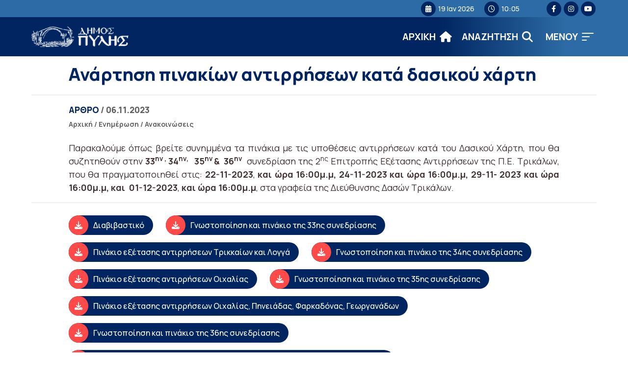

--- FILE ---
content_type: text/html; charset=UTF-8
request_url: https://dimospylis.gr/anartisi-pinakion-antirriseon-kata-d/
body_size: 13188
content:
<!DOCTYPE html>
<html lang="el" itemscope itemtype="https://schema.org/BlogPosting" lang="el" dir="ltr">
<head>
    <!-- Google tag (gtag.js) -->
    <script async src="https://www.googletagmanager.com/gtag/js?id=G-B0GJ9BHM3G"></script>
    <script>
    window.dataLayer = window.dataLayer || [];
    function gtag(){dataLayer.push(arguments);}
    gtag('js', new Date());

    gtag('config', 'G-B0GJ9BHM3G');
    </script>
    
    <meta charset="UTF-8">
    <meta name="viewport" content="width=device-width, initial-scale=1">
    <link rel="shortcut icon" type="image/png" href="https://dimospylis.gr/wp-content/themes/egritosTpl/images/logos/pyli-logo10.png">
    <link rel="profile" href="http://gmpg.org/xfn/11">
    <link rel="pingback" href="https://dimospylis.gr/xmlrpc.php">
    <link rel="preconnect" href="https://fonts.googleapis.com">
    <link rel="preconnect" href="https://fonts.gstatic.com" crossorigin>
    <link href="https://fonts.googleapis.com/css2?family=Manrope:wght@200;300;400;500;600;700;800&display=swap" rel="stylesheet">
    
    <script>var baseUrl = "https://dimospylis.gr";</script>

    
    <!--[if lt IE 9]>
    <script src="https://dimospylis.gr/wp-content/themes/egritosTpl/js/html5.js"></script>
    <![endif]-->

    <script>(function(html){html.className = html.className.replace(/\bno-js\b/,'js')})(document.documentElement);</script>
<meta name='robots' content='index, follow, max-image-preview:large, max-snippet:-1, max-video-preview:-1' />
	<style>img:is([sizes="auto" i], [sizes^="auto," i]) { contain-intrinsic-size: 3000px 1500px }</style>
	<script id="cookieyes" type="text/javascript" src="https://cdn-cookieyes.com/client_data/d90eca51454f70476e568444/script.js"></script>
	<!-- This site is optimized with the Yoast SEO plugin v26.7 - https://yoast.com/wordpress/plugins/seo/ -->
	<title>Ανάρτηση πινακίων αντιρρήσεων κατά δασικού χάρτη - ΔΗΜΟΣ ΠΥΛΗΣ</title>
	<link rel="canonical" href="https://dimospylis.gr/anartisi-pinakion-antirriseon-kata-d/" />
	<meta property="og:locale" content="el_GR" />
	<meta property="og:type" content="article" />
	<meta property="og:title" content="Ανάρτηση πινακίων αντιρρήσεων κατά δασικού χάρτη - ΔΗΜΟΣ ΠΥΛΗΣ" />
	<meta property="og:description" content="Παρακαλούμε όπως βρείτε συνημμένα τα πινάκια με τις υποθέσεις αντιρρήσεων κατά του Δασικού Χάρτη, που θα συζητηθούν στην 33ην , 34ην,   35ην &amp;  36ην  συνεδρίαση της 2ης Επιτροπής Εξέτασης Αντιρρήσεων της Π.Ε. Τρικάλων, που θα πραγματοποιηθεί στις: 22-11-2023, και ώρα 16:00μ.μ, 24-11-2023 και ώρα 16:00μ.μ, 29-11- 2023 και ώρα 16:00μ.μ, και  01-12-2023, και ώρα 16:00μ.μ, [&hellip;]" />
	<meta property="og:url" content="https://dimospylis.gr/anartisi-pinakion-antirriseon-kata-d/" />
	<meta property="og:site_name" content="ΔΗΜΟΣ ΠΥΛΗΣ" />
	<meta property="article:published_time" content="2023-11-06T12:38:13+00:00" />
	<meta property="article:modified_time" content="2023-11-07T05:54:06+00:00" />
	<meta name="author" content="pandremmenou" />
	<meta name="twitter:card" content="summary_large_image" />
	<meta name="twitter:label1" content="Συντάχθηκε από" />
	<meta name="twitter:data1" content="pandremmenou" />
	<meta name="twitter:label2" content="Εκτιμώμενος χρόνος ανάγνωσης" />
	<meta name="twitter:data2" content="1 λεπτό" />
	<script type="application/ld+json" class="yoast-schema-graph">{"@context":"https://schema.org","@graph":[{"@type":"Article","@id":"https://dimospylis.gr/anartisi-pinakion-antirriseon-kata-d/#article","isPartOf":{"@id":"https://dimospylis.gr/anartisi-pinakion-antirriseon-kata-d/"},"author":{"name":"pandremmenou","@id":"https://dimospylis.gr/#/schema/person/05420a337f207fd80456d80cdc7ffdbb"},"headline":"Ανάρτηση πινακίων αντιρρήσεων κατά δασικού χάρτη","datePublished":"2023-11-06T12:38:13+00:00","dateModified":"2023-11-07T05:54:06+00:00","mainEntityOfPage":{"@id":"https://dimospylis.gr/anartisi-pinakion-antirriseon-kata-d/"},"wordCount":9,"publisher":{"@id":"https://dimospylis.gr/#organization"},"articleSection":["Ανακοινώσεις"],"inLanguage":"el"},{"@type":"WebPage","@id":"https://dimospylis.gr/anartisi-pinakion-antirriseon-kata-d/","url":"https://dimospylis.gr/anartisi-pinakion-antirriseon-kata-d/","name":"Ανάρτηση πινακίων αντιρρήσεων κατά δασικού χάρτη - ΔΗΜΟΣ ΠΥΛΗΣ","isPartOf":{"@id":"https://dimospylis.gr/#website"},"datePublished":"2023-11-06T12:38:13+00:00","dateModified":"2023-11-07T05:54:06+00:00","breadcrumb":{"@id":"https://dimospylis.gr/anartisi-pinakion-antirriseon-kata-d/#breadcrumb"},"inLanguage":"el","potentialAction":[{"@type":"ReadAction","target":["https://dimospylis.gr/anartisi-pinakion-antirriseon-kata-d/"]}]},{"@type":"BreadcrumbList","@id":"https://dimospylis.gr/anartisi-pinakion-antirriseon-kata-d/#breadcrumb","itemListElement":[{"@type":"ListItem","position":1,"name":"Αρχική","item":"https://dimospylis.gr/"},{"@type":"ListItem","position":2,"name":"Ανάρτηση πινακίων αντιρρήσεων κατά δασικού χάρτη"}]},{"@type":"WebSite","@id":"https://dimospylis.gr/#website","url":"https://dimospylis.gr/","name":"ΔΗΜΟΣ ΠΥΛΗΣ","description":"Διαδικτυακή Πύλη","publisher":{"@id":"https://dimospylis.gr/#organization"},"potentialAction":[{"@type":"SearchAction","target":{"@type":"EntryPoint","urlTemplate":"https://dimospylis.gr/?s={search_term_string}"},"query-input":{"@type":"PropertyValueSpecification","valueRequired":true,"valueName":"search_term_string"}}],"inLanguage":"el"},{"@type":"Organization","@id":"https://dimospylis.gr/#organization","name":"ΔΗΜΟΣ ΠΥΛΗΣ","url":"https://dimospylis.gr/","logo":{"@type":"ImageObject","inLanguage":"el","@id":"https://dimospylis.gr/#/schema/logo/image/","url":"https://dimospylis.gr/wp-content/uploads_new/2014/11/pyli-logo9.png","contentUrl":"https://dimospylis.gr/wp-content/uploads_new/2014/11/pyli-logo9.png","width":288,"height":103,"caption":"ΔΗΜΟΣ ΠΥΛΗΣ"},"image":{"@id":"https://dimospylis.gr/#/schema/logo/image/"}},{"@type":"Person","@id":"https://dimospylis.gr/#/schema/person/05420a337f207fd80456d80cdc7ffdbb","name":"pandremmenou","url":"https://dimospylis.gr/author/pandremmenou/"}]}</script>
	<!-- / Yoast SEO plugin. -->


<link rel='dns-prefetch' href='//use.fontawesome.com' />
<link rel='stylesheet' id='wp-block-library-css' href='https://dimospylis.gr/wp-includes/css/dist/block-library/style.min.css?ver=e789f6110951d7f31c623874274d2322' type='text/css' media='all' />
<style id='classic-theme-styles-inline-css' type='text/css'>
/*! This file is auto-generated */
.wp-block-button__link{color:#fff;background-color:#32373c;border-radius:9999px;box-shadow:none;text-decoration:none;padding:calc(.667em + 2px) calc(1.333em + 2px);font-size:1.125em}.wp-block-file__button{background:#32373c;color:#fff;text-decoration:none}
</style>
<style id='font-awesome-svg-styles-default-inline-css' type='text/css'>
.svg-inline--fa {
  display: inline-block;
  height: 1em;
  overflow: visible;
  vertical-align: -.125em;
}
</style>
<link rel='stylesheet' id='font-awesome-svg-styles-css' href='https://dimospylis.gr/wp-content/uploads/font-awesome/v6.4.0/css/svg-with-js.css' type='text/css' media='all' />
<style id='font-awesome-svg-styles-inline-css' type='text/css'>
   .wp-block-font-awesome-icon svg::before,
   .wp-rich-text-font-awesome-icon svg::before {content: unset;}
</style>
<style id='global-styles-inline-css' type='text/css'>
:root{--wp--preset--aspect-ratio--square: 1;--wp--preset--aspect-ratio--4-3: 4/3;--wp--preset--aspect-ratio--3-4: 3/4;--wp--preset--aspect-ratio--3-2: 3/2;--wp--preset--aspect-ratio--2-3: 2/3;--wp--preset--aspect-ratio--16-9: 16/9;--wp--preset--aspect-ratio--9-16: 9/16;--wp--preset--color--black: #000000;--wp--preset--color--cyan-bluish-gray: #abb8c3;--wp--preset--color--white: #ffffff;--wp--preset--color--pale-pink: #f78da7;--wp--preset--color--vivid-red: #cf2e2e;--wp--preset--color--luminous-vivid-orange: #ff6900;--wp--preset--color--luminous-vivid-amber: #fcb900;--wp--preset--color--light-green-cyan: #7bdcb5;--wp--preset--color--vivid-green-cyan: #00d084;--wp--preset--color--pale-cyan-blue: #8ed1fc;--wp--preset--color--vivid-cyan-blue: #0693e3;--wp--preset--color--vivid-purple: #9b51e0;--wp--preset--gradient--vivid-cyan-blue-to-vivid-purple: linear-gradient(135deg,rgba(6,147,227,1) 0%,rgb(155,81,224) 100%);--wp--preset--gradient--light-green-cyan-to-vivid-green-cyan: linear-gradient(135deg,rgb(122,220,180) 0%,rgb(0,208,130) 100%);--wp--preset--gradient--luminous-vivid-amber-to-luminous-vivid-orange: linear-gradient(135deg,rgba(252,185,0,1) 0%,rgba(255,105,0,1) 100%);--wp--preset--gradient--luminous-vivid-orange-to-vivid-red: linear-gradient(135deg,rgba(255,105,0,1) 0%,rgb(207,46,46) 100%);--wp--preset--gradient--very-light-gray-to-cyan-bluish-gray: linear-gradient(135deg,rgb(238,238,238) 0%,rgb(169,184,195) 100%);--wp--preset--gradient--cool-to-warm-spectrum: linear-gradient(135deg,rgb(74,234,220) 0%,rgb(151,120,209) 20%,rgb(207,42,186) 40%,rgb(238,44,130) 60%,rgb(251,105,98) 80%,rgb(254,248,76) 100%);--wp--preset--gradient--blush-light-purple: linear-gradient(135deg,rgb(255,206,236) 0%,rgb(152,150,240) 100%);--wp--preset--gradient--blush-bordeaux: linear-gradient(135deg,rgb(254,205,165) 0%,rgb(254,45,45) 50%,rgb(107,0,62) 100%);--wp--preset--gradient--luminous-dusk: linear-gradient(135deg,rgb(255,203,112) 0%,rgb(199,81,192) 50%,rgb(65,88,208) 100%);--wp--preset--gradient--pale-ocean: linear-gradient(135deg,rgb(255,245,203) 0%,rgb(182,227,212) 50%,rgb(51,167,181) 100%);--wp--preset--gradient--electric-grass: linear-gradient(135deg,rgb(202,248,128) 0%,rgb(113,206,126) 100%);--wp--preset--gradient--midnight: linear-gradient(135deg,rgb(2,3,129) 0%,rgb(40,116,252) 100%);--wp--preset--font-size--small: 13px;--wp--preset--font-size--medium: 20px;--wp--preset--font-size--large: 36px;--wp--preset--font-size--x-large: 42px;--wp--preset--spacing--20: 0.44rem;--wp--preset--spacing--30: 0.67rem;--wp--preset--spacing--40: 1rem;--wp--preset--spacing--50: 1.5rem;--wp--preset--spacing--60: 2.25rem;--wp--preset--spacing--70: 3.38rem;--wp--preset--spacing--80: 5.06rem;--wp--preset--shadow--natural: 6px 6px 9px rgba(0, 0, 0, 0.2);--wp--preset--shadow--deep: 12px 12px 50px rgba(0, 0, 0, 0.4);--wp--preset--shadow--sharp: 6px 6px 0px rgba(0, 0, 0, 0.2);--wp--preset--shadow--outlined: 6px 6px 0px -3px rgba(255, 255, 255, 1), 6px 6px rgba(0, 0, 0, 1);--wp--preset--shadow--crisp: 6px 6px 0px rgba(0, 0, 0, 1);}:where(.is-layout-flex){gap: 0.5em;}:where(.is-layout-grid){gap: 0.5em;}body .is-layout-flex{display: flex;}.is-layout-flex{flex-wrap: wrap;align-items: center;}.is-layout-flex > :is(*, div){margin: 0;}body .is-layout-grid{display: grid;}.is-layout-grid > :is(*, div){margin: 0;}:where(.wp-block-columns.is-layout-flex){gap: 2em;}:where(.wp-block-columns.is-layout-grid){gap: 2em;}:where(.wp-block-post-template.is-layout-flex){gap: 1.25em;}:where(.wp-block-post-template.is-layout-grid){gap: 1.25em;}.has-black-color{color: var(--wp--preset--color--black) !important;}.has-cyan-bluish-gray-color{color: var(--wp--preset--color--cyan-bluish-gray) !important;}.has-white-color{color: var(--wp--preset--color--white) !important;}.has-pale-pink-color{color: var(--wp--preset--color--pale-pink) !important;}.has-vivid-red-color{color: var(--wp--preset--color--vivid-red) !important;}.has-luminous-vivid-orange-color{color: var(--wp--preset--color--luminous-vivid-orange) !important;}.has-luminous-vivid-amber-color{color: var(--wp--preset--color--luminous-vivid-amber) !important;}.has-light-green-cyan-color{color: var(--wp--preset--color--light-green-cyan) !important;}.has-vivid-green-cyan-color{color: var(--wp--preset--color--vivid-green-cyan) !important;}.has-pale-cyan-blue-color{color: var(--wp--preset--color--pale-cyan-blue) !important;}.has-vivid-cyan-blue-color{color: var(--wp--preset--color--vivid-cyan-blue) !important;}.has-vivid-purple-color{color: var(--wp--preset--color--vivid-purple) !important;}.has-black-background-color{background-color: var(--wp--preset--color--black) !important;}.has-cyan-bluish-gray-background-color{background-color: var(--wp--preset--color--cyan-bluish-gray) !important;}.has-white-background-color{background-color: var(--wp--preset--color--white) !important;}.has-pale-pink-background-color{background-color: var(--wp--preset--color--pale-pink) !important;}.has-vivid-red-background-color{background-color: var(--wp--preset--color--vivid-red) !important;}.has-luminous-vivid-orange-background-color{background-color: var(--wp--preset--color--luminous-vivid-orange) !important;}.has-luminous-vivid-amber-background-color{background-color: var(--wp--preset--color--luminous-vivid-amber) !important;}.has-light-green-cyan-background-color{background-color: var(--wp--preset--color--light-green-cyan) !important;}.has-vivid-green-cyan-background-color{background-color: var(--wp--preset--color--vivid-green-cyan) !important;}.has-pale-cyan-blue-background-color{background-color: var(--wp--preset--color--pale-cyan-blue) !important;}.has-vivid-cyan-blue-background-color{background-color: var(--wp--preset--color--vivid-cyan-blue) !important;}.has-vivid-purple-background-color{background-color: var(--wp--preset--color--vivid-purple) !important;}.has-black-border-color{border-color: var(--wp--preset--color--black) !important;}.has-cyan-bluish-gray-border-color{border-color: var(--wp--preset--color--cyan-bluish-gray) !important;}.has-white-border-color{border-color: var(--wp--preset--color--white) !important;}.has-pale-pink-border-color{border-color: var(--wp--preset--color--pale-pink) !important;}.has-vivid-red-border-color{border-color: var(--wp--preset--color--vivid-red) !important;}.has-luminous-vivid-orange-border-color{border-color: var(--wp--preset--color--luminous-vivid-orange) !important;}.has-luminous-vivid-amber-border-color{border-color: var(--wp--preset--color--luminous-vivid-amber) !important;}.has-light-green-cyan-border-color{border-color: var(--wp--preset--color--light-green-cyan) !important;}.has-vivid-green-cyan-border-color{border-color: var(--wp--preset--color--vivid-green-cyan) !important;}.has-pale-cyan-blue-border-color{border-color: var(--wp--preset--color--pale-cyan-blue) !important;}.has-vivid-cyan-blue-border-color{border-color: var(--wp--preset--color--vivid-cyan-blue) !important;}.has-vivid-purple-border-color{border-color: var(--wp--preset--color--vivid-purple) !important;}.has-vivid-cyan-blue-to-vivid-purple-gradient-background{background: var(--wp--preset--gradient--vivid-cyan-blue-to-vivid-purple) !important;}.has-light-green-cyan-to-vivid-green-cyan-gradient-background{background: var(--wp--preset--gradient--light-green-cyan-to-vivid-green-cyan) !important;}.has-luminous-vivid-amber-to-luminous-vivid-orange-gradient-background{background: var(--wp--preset--gradient--luminous-vivid-amber-to-luminous-vivid-orange) !important;}.has-luminous-vivid-orange-to-vivid-red-gradient-background{background: var(--wp--preset--gradient--luminous-vivid-orange-to-vivid-red) !important;}.has-very-light-gray-to-cyan-bluish-gray-gradient-background{background: var(--wp--preset--gradient--very-light-gray-to-cyan-bluish-gray) !important;}.has-cool-to-warm-spectrum-gradient-background{background: var(--wp--preset--gradient--cool-to-warm-spectrum) !important;}.has-blush-light-purple-gradient-background{background: var(--wp--preset--gradient--blush-light-purple) !important;}.has-blush-bordeaux-gradient-background{background: var(--wp--preset--gradient--blush-bordeaux) !important;}.has-luminous-dusk-gradient-background{background: var(--wp--preset--gradient--luminous-dusk) !important;}.has-pale-ocean-gradient-background{background: var(--wp--preset--gradient--pale-ocean) !important;}.has-electric-grass-gradient-background{background: var(--wp--preset--gradient--electric-grass) !important;}.has-midnight-gradient-background{background: var(--wp--preset--gradient--midnight) !important;}.has-small-font-size{font-size: var(--wp--preset--font-size--small) !important;}.has-medium-font-size{font-size: var(--wp--preset--font-size--medium) !important;}.has-large-font-size{font-size: var(--wp--preset--font-size--large) !important;}.has-x-large-font-size{font-size: var(--wp--preset--font-size--x-large) !important;}
:where(.wp-block-post-template.is-layout-flex){gap: 1.25em;}:where(.wp-block-post-template.is-layout-grid){gap: 1.25em;}
:where(.wp-block-columns.is-layout-flex){gap: 2em;}:where(.wp-block-columns.is-layout-grid){gap: 2em;}
:root :where(.wp-block-pullquote){font-size: 1.5em;line-height: 1.6;}
</style>
<link rel='stylesheet' id='contact-form-7-css' href='https://dimospylis.gr/wp-content/plugins/contact-form-7/includes/css/styles.css?ver=6.1.4' type='text/css' media='all' />
<link rel='stylesheet' id='style-all.min-css' href='https://dimospylis.gr/wp-content/themes/egritosTpl/css/style-all.min.css?v=1.0.3&#038;ver=e789f6110951d7f31c623874274d2322' type='text/css' media='all' />
<link rel='stylesheet' id='font-awesome-official-css' href='https://use.fontawesome.com/releases/v6.4.0/css/all.css' type='text/css' media='all' integrity="sha384-iw3OoTErCYJJB9mCa8LNS2hbsQ7M3C0EpIsO/H5+EGAkPGc6rk+V8i04oW/K5xq0" crossorigin="anonymous" />
<link rel='stylesheet' id='font-awesome-official-v4shim-css' href='https://use.fontawesome.com/releases/v6.4.0/css/v4-shims.css' type='text/css' media='all' integrity="sha384-TjXU13dTMPo+5ZlOUI1IGXvpmajjoetPqbUJqTx+uZ1bGwylKHNEItuVe/mg/H6l" crossorigin="anonymous" />
<!--n2css--><!--n2js--><script type="text/javascript" src="https://dimospylis.gr/wp-content/themes/egritosTpl/js/jquery-3.3.1.min.js?ver=3.3.1" id="jquery-3.3.1.min-js"></script>
<script type="text/javascript" src="https://dimospylis.gr/wp-content/themes/egritosTpl/js/egritos-all.js?ver=1.0.3" id="egritos-all-js"></script>

<!-- OG: 3.3.8 -->
<meta property="og:description" content="Παρακαλούμε όπως βρείτε συνημμένα τα πινάκια με τις υποθέσεις αντιρρήσεων κατά του Δασικού Χάρτη, που θα συζητηθούν στην 33ην , 34ην,   35ην &amp;  36ην  συνεδρίαση της 2ης Επιτροπής Εξέτασης Αντιρρήσεων της Π.Ε. Τρικάλων, που θα πραγματοποιηθεί στις: 22-11-2023, και ώρα 16:00μ.μ, 24-11-2023 και ώρα 16:00μ.μ, 29-11- 2023 και ώρα 16:00μ.μ, και  01-12-2023, και ώρα 16:00μ.μ,..."><meta property="og:type" content="article"><meta property="og:locale" content="el"><meta property="og:site_name" content="ΔΗΜΟΣ ΠΥΛΗΣ"><meta property="og:title" content="Ανάρτηση πινακίων αντιρρήσεων κατά δασικού χάρτη"><meta property="og:url" content="https://dimospylis.gr/anartisi-pinakion-antirriseon-kata-d/"><meta property="og:updated_time" content="2023-11-07T08:54:06+03:00">
<meta property="article:published_time" content="2023-11-06T12:38:13+00:00"><meta property="article:modified_time" content="2023-11-07T05:54:06+00:00"><meta property="article:section" content="Ανακοινώσεις"><meta property="article:author:username" content="pandremmenou">
<meta property="twitter:partner" content="ogwp"><meta property="twitter:card" content="summary"><meta property="twitter:title" content="Ανάρτηση πινακίων αντιρρήσεων κατά δασικού χάρτη"><meta property="twitter:description" content="Παρακαλούμε όπως βρείτε συνημμένα τα πινάκια με τις υποθέσεις αντιρρήσεων κατά του Δασικού Χάρτη, που θα συζητηθούν στην 33ην , 34ην,   35ην &amp;  36ην  συνεδρίαση της 2ης Επιτροπής Εξέτασης..."><meta property="twitter:url" content="https://dimospylis.gr/anartisi-pinakion-antirriseon-kata-d/"><meta property="twitter:label1" content="Reading time"><meta property="twitter:data1" content="Less than a minute">
<meta itemprop="name" content="Ανάρτηση πινακίων αντιρρήσεων κατά δασικού χάρτη"><meta itemprop="description" content="Παρακαλούμε όπως βρείτε συνημμένα τα πινάκια με τις υποθέσεις αντιρρήσεων κατά του Δασικού Χάρτη, που θα συζητηθούν στην 33ην , 34ην,   35ην &amp;  36ην  συνεδρίαση της 2ης Επιτροπής Εξέτασης Αντιρρήσεων της Π.Ε. Τρικάλων, που θα πραγματοποιηθεί στις: 22-11-2023, και ώρα 16:00μ.μ, 24-11-2023 και ώρα 16:00μ.μ, 29-11- 2023 και ώρα 16:00μ.μ, και  01-12-2023, και ώρα 16:00μ.μ,..."><meta itemprop="datePublished" content="2023-11-06"><meta itemprop="dateModified" content="2023-11-07T05:54:06+00:00">
<meta property="profile:username" content="pandremmenou">
<!-- /OG -->

<link rel="https://api.w.org/" href="https://dimospylis.gr/wp-json/" /><link rel="alternate" title="JSON" type="application/json" href="https://dimospylis.gr/wp-json/wp/v2/posts/33131" /><link rel="EditURI" type="application/rsd+xml" title="RSD" href="https://dimospylis.gr/xmlrpc.php?rsd" />

<link rel='shortlink' href='https://dimospylis.gr/?p=33131' />
<link rel="alternate" title="oEmbed (JSON)" type="application/json+oembed" href="https://dimospylis.gr/wp-json/oembed/1.0/embed?url=https%3A%2F%2Fdimospylis.gr%2Fanartisi-pinakion-antirriseon-kata-d%2F" />
<link rel="alternate" title="oEmbed (XML)" type="text/xml+oembed" href="https://dimospylis.gr/wp-json/oembed/1.0/embed?url=https%3A%2F%2Fdimospylis.gr%2Fanartisi-pinakion-antirriseon-kata-d%2F&#038;format=xml" />

</head>


<body class="wp-singular post-template-default single single-post postid-33131 single-format-standard wp-theme-egritosTpl">
    
    <header class="header">
        <div class="mini-header">
            <div class="egr-container">
                <div class="egr-wrapper">     
                    
                    <div class="left-header">
                    </div>

                    <div class="right-header">
                        <span><i class="fa fa-calendar" aria-hidden="true"></i>19 Ιαν 2026</span>
                        <span><i class="fa fa-clock-o" aria-hidden="true"></i>10:05</span>
                        <div class="social-wrapper"><a target="_blank" title="facebook (Open in new tab)" href="https://www.facebook.com/Visit.Pylis"><i class="fa-brands fa-facebook-f" aria-hidden="true"></i></a><a target="_blank" title="instagram (Open in new tab)" href="https://instagram.com/dimospylis/"><i class="fa-brands fa-instagram" aria-hidden="true"></i></a><a target="_blank" title="youtube (Open in new tab)" href="https://youtube.com/@visitpiligreece"><i class="fa-brands fa-youtube" aria-hidden="true"></i></a></div>                    </div>
                 
                </div>
            </div>
        </div>
        <div class="main-header">
            <div class="egr-container">
                <div class="egr-wrapper">     
                    
                <div class="left-header">
                    <a href="/" title="Αρχική Σελίδα" class="headerlogo">
                        <img alt="Logo Δήμου" src="https://dimospylis.gr/wp-content/themes/egritosTpl/images/logos/pyli-logo21.png">
                        <!-- <span>ΔΗΜΟΣ</span><span>ΠΥΛΗΣ</span> -->
                    </a>
                </div>


                    <div class="right-header">
                        <div class="menu-burger-menu-container"><ul id="header_menu" class="header_menu"><li id="menu-item-30438" class="menu-item menu-item-type-custom menu-item-object-custom menu-item-has-children menu-item-30438"><a href="#">Ο Δήμος</a>
<ul class="sub-menu">
	<li id="menu-item-30439" class="menu-item menu-item-type-post_type menu-item-object-person menu-item-30439"><a href="https://dimospylis.gr/person/maravas-konstantinos/">Δήμαρχος</a></li>
	<li id="menu-item-30440" class="menu-item menu-item-type-taxonomy menu-item-object-cat-person menu-item-30440"><a href="https://dimospylis.gr/cat-person/antidimarchoi/">Αντιδήμαρχοι</a></li>
	<li id="menu-item-30594" class="menu-item menu-item-type-post_type menu-item-object-page menu-item-30594"><a href="https://dimospylis.gr/dimotiko-simvoulio/">Δημοτικό Συμβούλιο</a></li>
	<li id="menu-item-30672" class="menu-item menu-item-type-post_type_archive menu-item-object-service menu-item-30672"><a href="https://dimospylis.gr/service/">Οργανόγραμμα</a></li>
	<li id="menu-item-31637" class="menu-item menu-item-type-post_type menu-item-object-page menu-item-31637"><a href="https://dimospylis.gr/domes/">Δομές</a></li>
</ul>
</li>
<li id="menu-item-30446" class="menu-item menu-item-type-custom menu-item-object-custom menu-item-has-children menu-item-30446"><a href="#">Ενημέρωση</a>
<ul class="sub-menu">
	<li id="menu-item-30448" class="menu-item menu-item-type-taxonomy menu-item-object-category menu-item-30448"><a href="https://dimospylis.gr/category/epikairotita/">Επικαιρότητα</a></li>
	<li id="menu-item-30447" class="menu-item menu-item-type-taxonomy menu-item-object-category current-post-ancestor current-menu-parent current-post-parent menu-item-30447"><a href="https://dimospylis.gr/category/anakoinoseis/">Ανακοινώσεις</a></li>
	<li id="menu-item-33123" class="menu-item menu-item-type-taxonomy menu-item-object-category menu-item-33123"><a href="https://dimospylis.gr/category/adespota/">Αδέσποτα</a></li>
	<li id="menu-item-30450" class="menu-item menu-item-type-post_type_archive menu-item-object-proskliseis menu-item-30450"><a href="https://dimospylis.gr/proskliseis/">Προσκλήσεις</a></li>
	<li id="menu-item-31744" class="menu-item menu-item-type-taxonomy menu-item-object-category menu-item-31744"><a href="https://dimospylis.gr/category/diavoulefseis/">Διαβουλεύσεις</a></li>
	<li id="menu-item-30449" class="menu-item menu-item-type-taxonomy menu-item-object-category menu-item-30449"><a href="https://dimospylis.gr/category/prokirixis/">Διαγωνισμοί</a></li>
	<li id="menu-item-30451" class="menu-item menu-item-type-custom menu-item-object-custom menu-item-30451"><a href="https://dimospylis.gr/decision">Αποφάσεις</a></li>
	<li id="menu-item-30595" class="menu-item menu-item-type-taxonomy menu-item-object-category menu-item-30595"><a href="https://dimospylis.gr/category/erga/">Έργα</a></li>
	<li id="menu-item-33275" class="menu-item menu-item-type-taxonomy menu-item-object-category menu-item-33275"><a href="https://dimospylis.gr/category/erasmus/">Erasmus+</a></li>
	<li id="menu-item-30605" class="menu-item menu-item-type-taxonomy menu-item-object-cat-oikonomika menu-item-30605"><a href="https://dimospylis.gr/cat-oikonomika/miniaia/">Οικονομικά Στοιχεία</a></li>
</ul>
</li>
<li id="menu-item-31186" class="menu-item menu-item-type-post_type menu-item-object-page menu-item-31186"><a href="https://dimospylis.gr/devap/">ΔΕΥΑΠ</a></li>
<li id="menu-item-30454" class="menu-item menu-item-type-custom menu-item-object-custom menu-item-has-children menu-item-30454"><a href="#">Ψηφιακές Υπηρεσίες</a>
<ul class="sub-menu">
	<li id="menu-item-32026" class="menu-item menu-item-type-post_type menu-item-object-page menu-item-32026"><a href="https://dimospylis.gr/ilektronikes-pliromes/">Ηλεκτρονικές Πληρωμές</a></li>
	<li id="menu-item-30456" class="menu-item menu-item-type-custom menu-item-object-custom menu-item-30456"><a target="_blank" href="https://aitiseis-dhmoi.services.gov.gr/">Αιτήσεις Πολιτών</a></li>
	<li id="menu-item-30457" class="menu-item menu-item-type-custom menu-item-object-custom menu-item-30457"><a href="https://dimospylis.gr/decision">Ευρετήριο Αποφάσεων</a></li>
</ul>
</li>
<li id="menu-item-30458" class="menu-item menu-item-type-custom menu-item-object-custom menu-item-has-children menu-item-30458"><a href="#">Τουρισμός</a>
<ul class="sub-menu">
	<li id="menu-item-30907" class="menu-item menu-item-type-post_type menu-item-object-page menu-item-30907"><a href="https://dimospylis.gr/taftotita-dimou/">Ταυτότητα Δήμου</a></li>
	<li id="menu-item-31634" class="menu-item menu-item-type-post_type_archive menu-item-object-dimotiki-koinotita menu-item-31634"><a href="https://dimospylis.gr/dke/">Δημοτικές Ενότητες</a></li>
	<li id="menu-item-30906" class="menu-item menu-item-type-post_type menu-item-object-page menu-item-30906"><a href="https://dimospylis.gr/proorismoi/">Προτεινόμενοι Προορισμοί</a></li>
	<li id="menu-item-30908" class="menu-item menu-item-type-post_type_archive menu-item-object-monopati menu-item-30908"><a href="https://dimospylis.gr/monopati/">Μονοπάτια</a></li>
	<li id="menu-item-30919" class="menu-item menu-item-type-post_type menu-item-object-page menu-item-30919"><a href="https://dimospylis.gr/mnimeia-mouseia/">Μουσεία &#038; Μνημεία</a></li>
</ul>
</li>
<li id="menu-item-30673" class="menu-item menu-item-type-post_type menu-item-object-page menu-item-30673"><a href="https://dimospylis.gr/tilefonikos-katalogos/">Επικοινωνία</a></li>
</ul></div>                        <a class="home-icon" aria-label="ΑΡΧΙΚΗ" href="https://dimospylis.gr">
                            <span>ΑΡΧΙΚΗ</span>
                            <i class="fa fa-home" aria-hidden="true"></i>
                        </a>
                        <div class="search-icon">
                            <span>AΝΑΖΗΤΗΣΗ</span>
                            <i class="fa fa-search"></i>
                        </div>
                        <div data-controller="search-container" class="search-container">
    <!-- <a class="search-icon"><i class="fa fa-search" aria-label="Άνοιγμα ή Κλείσιμο πεδίου αναζήτησης" aria-hidden="true"></i></a> -->
    <div class="search-form-container">
        <div class="close-search-icon"><i class="fa fa-times" aria-hidden="true"></i></div>
        <form role="search" method="get" class="search-form" action="https://dimospylis.gr/">
    <input aria-label="Πεδίο εισαγωγής όρου αναζήτησης" type="search" class="search-field" placeholder="Αναζήτηση..." value="" name="s">
</form>

        <div class="gen-search-results-container"></div>
    </div>
</div>                        <button id="mobilebtn" class="main-menu-btn clean-btn" role="button" title="ΜΕΝΟΥ" class="icon" onclick="BurgerMainMenu()">
                             <span>MENOY</span>
                             <span class="burger-icon"><span></span><span></span><span></span></span>
                        </button>   
                        <div data-controller="menu-open-container" class="menu-open-container">
    <div class="menu-form-container">

        <div class="close-search-icon"><i class="fa fa-times" aria-hidden="true"></i></div>
        <div class="menu-burger-menu-container"><ul id="menu-burger-open" class="menu-burger-open"><li class="menu-item menu-item-type-custom menu-item-object-custom menu-item-has-children menu-item-30438"><a href="#">Ο Δήμος</a>
<ul class="sub-menu">
	<li class="menu-item menu-item-type-post_type menu-item-object-person menu-item-30439"><a href="https://dimospylis.gr/person/maravas-konstantinos/">Δήμαρχος</a></li>
	<li class="menu-item menu-item-type-taxonomy menu-item-object-cat-person menu-item-30440"><a href="https://dimospylis.gr/cat-person/antidimarchoi/">Αντιδήμαρχοι</a></li>
	<li class="menu-item menu-item-type-post_type menu-item-object-page menu-item-30594"><a href="https://dimospylis.gr/dimotiko-simvoulio/">Δημοτικό Συμβούλιο</a></li>
	<li class="menu-item menu-item-type-post_type_archive menu-item-object-service menu-item-30672"><a href="https://dimospylis.gr/service/">Οργανόγραμμα</a></li>
	<li class="menu-item menu-item-type-post_type menu-item-object-page menu-item-31637"><a href="https://dimospylis.gr/domes/">Δομές</a></li>
</ul>
</li>
<li class="menu-item menu-item-type-custom menu-item-object-custom menu-item-has-children menu-item-30446"><a href="#">Ενημέρωση</a>
<ul class="sub-menu">
	<li class="menu-item menu-item-type-taxonomy menu-item-object-category menu-item-30448"><a href="https://dimospylis.gr/category/epikairotita/">Επικαιρότητα</a></li>
	<li class="menu-item menu-item-type-taxonomy menu-item-object-category current-post-ancestor current-menu-parent current-post-parent menu-item-30447"><a href="https://dimospylis.gr/category/anakoinoseis/">Ανακοινώσεις</a></li>
	<li class="menu-item menu-item-type-taxonomy menu-item-object-category menu-item-33123"><a href="https://dimospylis.gr/category/adespota/">Αδέσποτα</a></li>
	<li class="menu-item menu-item-type-post_type_archive menu-item-object-proskliseis menu-item-30450"><a href="https://dimospylis.gr/proskliseis/">Προσκλήσεις</a></li>
	<li class="menu-item menu-item-type-taxonomy menu-item-object-category menu-item-31744"><a href="https://dimospylis.gr/category/diavoulefseis/">Διαβουλεύσεις</a></li>
	<li class="menu-item menu-item-type-taxonomy menu-item-object-category menu-item-30449"><a href="https://dimospylis.gr/category/prokirixis/">Διαγωνισμοί</a></li>
	<li class="menu-item menu-item-type-custom menu-item-object-custom menu-item-30451"><a href="https://dimospylis.gr/decision">Αποφάσεις</a></li>
	<li class="menu-item menu-item-type-taxonomy menu-item-object-category menu-item-30595"><a href="https://dimospylis.gr/category/erga/">Έργα</a></li>
	<li class="menu-item menu-item-type-taxonomy menu-item-object-category menu-item-33275"><a href="https://dimospylis.gr/category/erasmus/">Erasmus+</a></li>
	<li class="menu-item menu-item-type-taxonomy menu-item-object-cat-oikonomika menu-item-30605"><a href="https://dimospylis.gr/cat-oikonomika/miniaia/">Οικονομικά Στοιχεία</a></li>
</ul>
</li>
<li class="menu-item menu-item-type-post_type menu-item-object-page menu-item-31186"><a href="https://dimospylis.gr/devap/">ΔΕΥΑΠ</a></li>
<li class="menu-item menu-item-type-custom menu-item-object-custom menu-item-has-children menu-item-30454"><a href="#">Ψηφιακές Υπηρεσίες</a>
<ul class="sub-menu">
	<li class="menu-item menu-item-type-post_type menu-item-object-page menu-item-32026"><a href="https://dimospylis.gr/ilektronikes-pliromes/">Ηλεκτρονικές Πληρωμές</a></li>
	<li class="menu-item menu-item-type-custom menu-item-object-custom menu-item-30456"><a target="_blank" href="https://aitiseis-dhmoi.services.gov.gr/">Αιτήσεις Πολιτών</a></li>
	<li class="menu-item menu-item-type-custom menu-item-object-custom menu-item-30457"><a href="https://dimospylis.gr/decision">Ευρετήριο Αποφάσεων</a></li>
</ul>
</li>
<li class="menu-item menu-item-type-custom menu-item-object-custom menu-item-has-children menu-item-30458"><a href="#">Τουρισμός</a>
<ul class="sub-menu">
	<li class="menu-item menu-item-type-post_type menu-item-object-page menu-item-30907"><a href="https://dimospylis.gr/taftotita-dimou/">Ταυτότητα Δήμου</a></li>
	<li class="menu-item menu-item-type-post_type_archive menu-item-object-dimotiki-koinotita menu-item-31634"><a href="https://dimospylis.gr/dke/">Δημοτικές Ενότητες</a></li>
	<li class="menu-item menu-item-type-post_type menu-item-object-page menu-item-30906"><a href="https://dimospylis.gr/proorismoi/">Προτεινόμενοι Προορισμοί</a></li>
	<li class="menu-item menu-item-type-post_type_archive menu-item-object-monopati menu-item-30908"><a href="https://dimospylis.gr/monopati/">Μονοπάτια</a></li>
	<li class="menu-item menu-item-type-post_type menu-item-object-page menu-item-30919"><a href="https://dimospylis.gr/mnimeia-mouseia/">Μουσεία &#038; Μνημεία</a></li>
</ul>
</li>
<li class="menu-item menu-item-type-post_type menu-item-object-page menu-item-30673"><a href="https://dimospylis.gr/tilefonikos-katalogos/">Επικοινωνία</a></li>
</ul></div>    </div>
</div>                    </div>
                 

                </div>
            </div>
        </div>
    </header>

    <main class="main-wrapper">



               
  
              
<section class="mega-box archive">
    <div class="egr-container">
        <div class="container">
            <div class="row">
                <div class="post-wrapper">
                    
                    <h1 class="title-infos">
                        <span class="title has-animation animation-ltr" data-delay="10">Ανάρτηση πινακίων αντιρρήσεων κατά δασικού χάρτη</span>
                    </h1>
                    <div class="infos-cda has-animation animation-rtl" data-delay="500">
                        <h2 class="info">
                            <span class="category">ΑΡΘΡΟ</span>
                            <span class="date"> / 06.11.2023 </span>
                        </h2>
                        <div id="accessibitily-info" class="accessibitily-info">
    <div class="breadcrumbs-cont"><a class="homeLink" href="https://dimospylis.gr" title="Αρχική Σελίδα">Αρχική</a><span> / </span><a title="Ενημέρωση" href="https://dimospylis.gr/#enimerosi-section">Ενημέρωση</a><span> / </span></i><a href="https://dimospylis.gr/category/anakoinoseis/">Ανακοινώσεις</a></div></div>                    </div>

                    
                    <div class="content"><p>Παρακαλούμε όπως βρείτε συνημμένα τα πινάκια με τις υποθέσεις αντιρρήσεων κατά του Δασικού Χάρτη, που θα συζητηθούν στην <strong>33<sup>ην , </sup>34<sup>ην,   </sup>35<sup>ην </sup>&amp;<sup>  </sup>36<sup>ην</sup></strong>  συνεδρίαση της 2<sup>ης</sup> Επιτροπής Εξέτασης Αντιρρήσεων της Π.Ε. Τρικάλων, που θα πραγματοποιηθεί στις: <strong>22-11-2023</strong>, <strong>και ώρα 16:00μ.μ, 24-11-2023 και ώρα 16:00μ.μ</strong><strong>, 29-11- 2023 και ώρα 16:00μ.μ, και  01-12-2023</strong>, <strong>και ώρα 16:00μ.μ</strong>, στα γραφεία της Διεύθυνσης Δασών Τρικάλων.</p>
</div>

                    <div class="relatives-files"><span id="relatives-files"></span><ul><li><a href="https://dimospylis.gr/wp-content/uploads/2023/11/Συνημμένο-χωρίς-τίτλο-00010.doc"><i class="fas fa-download" aria-hidden="true"></i><span>Διαβιβαστικό</span></a></li><li><a href="https://dimospylis.gr/wp-content/uploads/2023/11/Συνημμένο-χωρίς-τίτλο-00031.docx"><i class="fas fa-download" aria-hidden="true"></i><span>Γνωστοποίηση και πινάκιο της 33ης συνεδρίασης</span></a></li><li><a href="https://dimospylis.gr/wp-content/uploads/2023/11/Συνημμένο-χωρίς-τίτλο-00016.doc"><i class="fas fa-download" aria-hidden="true"></i><span>Πινάκιο εξέτασης αντιρρήσεων Τρικκαίων και Λογγά</span></a></li><li><a href="https://dimospylis.gr/wp-content/uploads/2023/11/Συνημμένο-χωρίς-τίτλο-00019.docx"><i class="fas fa-download" aria-hidden="true"></i><span>Γνωστοποίηση και πινάκιο της 34ης συνεδρίασης</span></a></li><li><a href="https://dimospylis.gr/wp-content/uploads/2023/11/Συνημμένο-χωρίς-τίτλο-00022.doc"><i class="fas fa-download" aria-hidden="true"></i><span>Πινάκιο εξέτασης αντιρρήσεων Οιχαλίας</span></a></li><li><a href="https://dimospylis.gr/wp-content/uploads/2023/11/Συνημμένο-χωρίς-τίτλο-00025.docx"><i class="fas fa-download" aria-hidden="true"></i><span>Γνωστοποίηση και πινάκιο της 35ης συνεδρίασης</span></a></li><li><a href="https://dimospylis.gr/wp-content/uploads/2023/11/Συνημμένο-χωρίς-τίτλο-00028.doc"><i class="fas fa-download" aria-hidden="true"></i><span>Πινάκιο εξέτασης αντιρρήσεων Οιχαλίας, Πηνειάδας, Φαρκαδόνας, Γεωργανάδων</span></a></li><li><a href="https://dimospylis.gr/wp-content/uploads/2023/11/Συνημμένο-χωρίς-τίτλο-00031.docx"><i class="fas fa-download" aria-hidden="true"></i><span>Γνωστοποίηση και πινάκιο της 36ης συνεδρίασης</span></a></li><li><a href="https://dimospylis.gr/wp-content/uploads/2023/11/Συνημμένο-χωρίς-τίτλο-00034.doc"><i class="fas fa-download" aria-hidden="true"></i><span>Πινάκιο εξέτασης αντιρρήσεων Αρδανίου, Κοτρωνίου, Νεραϊδοχωρίου, Νομής </span></a></li></ul></div>                                    
                </div>
            </div>
        </div>
    </div>
</section>

        </main>

        <footer>
            <div class="egr-container">
                 <div class="egr-wrapper">  
                    <div class="top-footer">
                        <div>
                            <span class="footer-title">Ο Δήμος</span>
                            <div class="menu-%ce%b4%ce%b9%ce%bf%ce%af%ce%ba%ce%b7%cf%83%ce%b7-container"><ul id="second_footer_menu" class="second_footer_menu"><li id="menu-item-30472" class="menu-item menu-item-type-post_type menu-item-object-person menu-item-30472"><a href="https://dimospylis.gr/person/maravas-konstantinos/">Δήμαρχος</a></li>
<li id="menu-item-30473" class="menu-item menu-item-type-taxonomy menu-item-object-cat-person menu-item-30473"><a href="https://dimospylis.gr/cat-person/antidimarchoi/">Αντιδήμαρχοι</a></li>
<li id="menu-item-30593" class="menu-item menu-item-type-post_type menu-item-object-page menu-item-30593"><a href="https://dimospylis.gr/dimotiko-simvoulio/">Δημοτικό Συμβούλιο</a></li>
<li id="menu-item-30675" class="menu-item menu-item-type-post_type_archive menu-item-object-service menu-item-30675"><a href="https://dimospylis.gr/service/">Οργανόγραμμα</a></li>
<li id="menu-item-30478" class="menu-item menu-item-type-custom menu-item-object-custom menu-item-30478"><a href="https://dimospylis.gr/domes/">Δομές</a></li>
</ul></div>                        </div>
                        <div>
                            <span class="footer-title">Ενημέρωση</span>
                            <div class="menu-%ce%b5%ce%bd%ce%b7%ce%bc%ce%ad%cf%81%cf%89%cf%83%ce%b7-container"><ul id="first_footer_menu" class="first_footer_menu"><li id="menu-item-30608" class="menu-item menu-item-type-taxonomy menu-item-object-category menu-item-30608"><a href="https://dimospylis.gr/category/epikairotita/">Επικαιρότητα</a></li>
<li id="menu-item-30607" class="menu-item menu-item-type-taxonomy menu-item-object-category current-post-ancestor current-menu-parent current-post-parent menu-item-30607"><a href="https://dimospylis.gr/category/anakoinoseis/">Ανακοινώσεις</a></li>
<li id="menu-item-33124" class="menu-item menu-item-type-taxonomy menu-item-object-category menu-item-33124"><a href="https://dimospylis.gr/category/adespota/">Αδέσποτα</a></li>
<li id="menu-item-30611" class="menu-item menu-item-type-post_type_archive menu-item-object-proskliseis menu-item-30611"><a href="https://dimospylis.gr/proskliseis/">Προσκλήσεις</a></li>
<li id="menu-item-31745" class="menu-item menu-item-type-taxonomy menu-item-object-category menu-item-31745"><a href="https://dimospylis.gr/category/diavoulefseis/">Διαβουλεύσεις</a></li>
<li id="menu-item-30609" class="menu-item menu-item-type-taxonomy menu-item-object-category menu-item-30609"><a href="https://dimospylis.gr/category/prokirixis/">Διαγωνισμοί</a></li>
<li id="menu-item-30017" class="menu-item menu-item-type-custom menu-item-object-custom menu-item-30017"><a href="https://dimospylis.gr/decision">Αποφάσεις</a></li>
<li id="menu-item-30610" class="menu-item menu-item-type-taxonomy menu-item-object-category menu-item-30610"><a href="https://dimospylis.gr/category/erga/">Έργα</a></li>
<li id="menu-item-33276" class="menu-item menu-item-type-taxonomy menu-item-object-category menu-item-33276"><a href="https://dimospylis.gr/category/erasmus/">Erasmus+</a></li>
<li id="menu-item-30606" class="menu-item menu-item-type-taxonomy menu-item-object-cat-oikonomika menu-item-30606"><a href="https://dimospylis.gr/cat-oikonomika/miniaia/">Οικονομικά Στοιχεία</a></li>
</ul></div>                        </div>
                        <div>
                            <span class="footer-title">Τουρισμός</span>
                            <div class="menu-%cf%84%ce%bf%cf%85%cf%81%ce%b9%cf%83%ce%bc%cf%8c%cf%82-container"><ul id="third_footer_menu" class="third_footer_menu"><li id="menu-item-30904" class="menu-item menu-item-type-post_type menu-item-object-page menu-item-30904"><a href="https://dimospylis.gr/taftotita-dimou/">Ταυτότητα Δήμου</a></li>
<li id="menu-item-30905" class="menu-item menu-item-type-post_type_archive menu-item-object-dimotiki-koinotita menu-item-30905"><a href="https://dimospylis.gr/dke/">Δημοτικές Ενότητες</a></li>
<li id="menu-item-30903" class="menu-item menu-item-type-post_type menu-item-object-page menu-item-30903"><a href="https://dimospylis.gr/proorismoi/">Προτεινόμενοι Προορισμοί</a></li>
<li id="menu-item-30909" class="menu-item menu-item-type-post_type_archive menu-item-object-monopati menu-item-30909"><a href="https://dimospylis.gr/monopati/">Μονοπάτια</a></li>
<li id="menu-item-30918" class="menu-item menu-item-type-post_type menu-item-object-page menu-item-30918"><a href="https://dimospylis.gr/mnimeia-mouseia/">Μουσεία &#038; Μνημεία</a></li>
</ul></div>                            <span class="footer-title">Ψηφιακές Υπηρεσίες</span>
                            <div class="menu-psifiakes-ypiresies-container"><ul id="fourth_footer_menu" class="fourth_footer_menu"><li id="menu-item-32028" class="menu-item menu-item-type-post_type menu-item-object-page menu-item-32028"><a href="https://dimospylis.gr/ilektronikes-pliromes/">Ηλεκτρονικές Πληρωμές</a></li>
<li id="menu-item-30023" class="menu-item menu-item-type-custom menu-item-object-custom menu-item-30023"><a target="_blank" href="https://aitiseis-dhmoi.services.gov.gr/">Αιτήσεις Πολιτών</a></li>
<li id="menu-item-32080" class="menu-item menu-item-type-custom menu-item-object-custom menu-item-32080"><a href="https://dimospylis.gr/decision">Ευρετήριο Αποφάσεων</a></li>
</ul></div>                        </div>
                        <div>
                            <div class="ft-cnt">
                                <span class="footer-title">Επικοινωνία</span>
                                <div class="contact-footer-infos">
                                    <span>Ταχ. Δ/νση: Ηρώων 1940 αρ. 1, 42032, Πύλη</span>
                                    <span>Email: dpilis@otenet.gr</span>
                                    <span>Τηλ: 2434 350 100</span>
                                </div>
                            </div>
                            <div class="ft-social">
                                <span class="footer-title" style="margin-top: 1rem;display: block;">Social Media</span>
                                <div><div class="social-wrapper"><a target="_blank" title="facebook (Open in new tab)" href="https://www.facebook.com/Visit.Pylis"><i class="fa-brands fa-facebook-f" aria-hidden="true"></i></a><a target="_blank" title="instagram (Open in new tab)" href="https://instagram.com/dimospylis/"><i class="fa-brands fa-instagram" aria-hidden="true"></i></a><a target="_blank" title="youtube (Open in new tab)" href="https://youtube.com/@visitpiligreece"><i class="fa-brands fa-youtube" aria-hidden="true"></i></a></div></div>
                            </div>
                        </div> 
                        <div class="banners">
                            <span class="footer-title">Χρήσιμοι Σύνδεσμοι</span>
                              
      
    <a class="footer_banner" target="_blank" aria-label="Πλατφόρμα Συμμετοχής του ΥΠΕΝ" href="https://polsxedia.ypen.gov.gr/tpss/"><img alt="Πλατφόρμα Συμμετοχής του ΥΠΕΝ" src="https://dimospylis.gr/wp-content/uploads/2024/10/SiteButton_page-0001-300x221.jpg"></a><a class="footer_banner" target="_blank" aria-label="Ελληνικό Δίκτυο Δήμων με Ποτάμια" href="https://rivers.gr/"><img alt="Ελληνικό Δίκτυο Δήμων με Ποτάμια" src="https://dimospylis.gr/wp-content/uploads/2025/07/RIVERS-logo-150.jpg"></a><a class="footer_banner" target="" aria-label="Κώδικας Δεοντολογίας" href="https://dimospylis.gr/wp-content/uploads/2025/01/ΚΩΔΙΚΑΣ-ΔΕΟΝΤΟΛΟΓΙΑΣ-ΕΣΩΤΕΡΙΚΩΝ-ΕΛΕΓΚΤΩΝ-ΔΗΜΟΥ-ΠΥΛΗΣ.pdf"><img alt="Κώδικας Δεοντολογίας" src="https://dimospylis.gr/wp-content/uploads/2025/01/internal_audit-300x241.png"></a><a class="footer_banner" target="" aria-label="ΚΕΠ" href="https://dimospylis.gr/tilefonikos-katalogos/#dep-30656"><img alt="ΚΕΠ" src="https://dimospylis.gr/wp-content/uploads/2023/07/KEP_GR_logo-300x95.png"></a><a class="footer_banner" target="_blank" aria-label="ΔΙΑΥΓΕΙΑ" href="https://diavgeia.gov.gr/f/dimospylis"><img alt="ΔΙΑΥΓΕΙΑ" src="https://dimospylis.gr/wp-content/uploads/2023/07/diavgeia.png"></a><a class="footer_banner" target="_blank" aria-label="Γεωπάρκο" href="https://meteorapyligeopark.gr/"><img alt="Γεωπάρκο" src="https://dimospylis.gr/wp-content/uploads/2023/07/IMG_20230714_124520-e1690442467744-300x298.jpg"></a><a class="footer_banner" target="" aria-label="ΣΒΑΚ" href="https://dimospylis.gr/svak-dimou-pylis/"><img alt="ΣΒΑΚ" src="https://dimospylis.gr/wp-content/uploads/2023/07/sbak-2-300x145.png"></a><a class="footer_banner" target="_blank" aria-label="ΔΕΥΑ ΠΥΛΗΣ" href="https://www.deyapylis.gr/"><img alt="ΔΕΥΑ ΠΥΛΗΣ" src="https://dimospylis.gr/wp-content/uploads/2023/08/deyapylis-300x276.png"></a><a class="footer_banner" target="_blank" aria-label="Πολιτική Προστασία" href="https://civilprotection.gov.gr/"><img alt="Πολιτική Προστασία" src="https://dimospylis.gr/wp-content/uploads/2023/07/civilprotection-300x300.jpg"></a><a class="footer_banner" target="" aria-label="Κτηματολόγιο" href="https://dimospylis.gr/category/pinakas-enstaseon/"><img alt="Κτηματολόγιο" src="https://dimospylis.gr/wp-content/uploads/2023/08/KTHMATOLOGIO-300x187.jpg"></a><a class="footer_banner" target="_blank" aria-label="Μύλος των Ξωτικών" href="https://milosxotikon.gr/"><img alt="Μύλος των Ξωτικών" src="https://dimospylis.gr/wp-content/uploads/2023/07/milosxotikon2022-logo-1-300x122.png"></a>       
     
  
    
                        </div>
                    </div>
                    <div class="bottom-footer">
                        <div>
                            <span class="copyright">COPYRIGHT 2023</span>
                            <div class="menu-extra-footer-menu-container"><ul id="extra_footer_menu" class="extra_footer_menu"><li id="menu-item-30007" class="menu-item menu-item-type-custom menu-item-object-custom menu-item-30007"><a href="#">ΔΗΛΩΣΗ ΠΡΟΣΒΑΣΙΜΟΤΗΤΑΣ</a></li>
<li id="menu-item-30008" class="menu-item menu-item-type-custom menu-item-object-custom menu-item-30008"><a href="#">ΠΟΛΙΤΙΚΗ ΠΡΟΣΤΑΣΙΑΣ ΠΡΟΣΩΠΙΚΩΝ ΔΕΔΟΜΕΝΩΝ</a></li>
</ul></div>                        </div>
                        <a href="/" title="Αρχική Σελίδα" class="headerlogo">
                            <img alt="Logo Δήμου" src="https://dimospylis.gr/wp-content/themes/egritosTpl/images/logos/pyli-logo21.png">
                        </a>
                    </div>
                </div>
            </div>
        </footer>

        
        <script type="speculationrules">
{"prefetch":[{"source":"document","where":{"and":[{"href_matches":"\/*"},{"not":{"href_matches":["\/wp-*.php","\/wp-admin\/*","\/wp-content\/uploads\/*","\/wp-content\/*","\/wp-content\/plugins\/*","\/wp-content\/themes\/egritosTpl\/*","\/*\\?(.+)"]}},{"not":{"selector_matches":"a[rel~=\"nofollow\"]"}},{"not":{"selector_matches":".no-prefetch, .no-prefetch a"}}]},"eagerness":"conservative"}]}
</script>
<script>
              (function(e){
                  var el = document.createElement('script');
                  el.setAttribute('data-account', 'T7RdcyocrP');
                  el.setAttribute('src', 'https://cdn.userway.org/widget.js');
                  document.body.appendChild(el);
                })();
              </script>    <script>
        jQuery(function($) {
            $('body').on('keypress','.uwpqsftext', function(e) {
                if(e.keyCode == 13) {
                    var form = $(this).parent().parent().attr('id');
                    $('#'+form).submit();
                }
            });
        });
	</script>
<script type="text/javascript" src="https://dimospylis.gr/wp-includes/js/dist/hooks.min.js?ver=4d63a3d491d11ffd8ac6" id="wp-hooks-js"></script>
<script type="text/javascript" src="https://dimospylis.gr/wp-includes/js/dist/i18n.min.js?ver=5e580eb46a90c2b997e6" id="wp-i18n-js"></script>
<script type="text/javascript" id="wp-i18n-js-after">
/* <![CDATA[ */
wp.i18n.setLocaleData( { 'text direction\u0004ltr': [ 'ltr' ] } );
/* ]]> */
</script>
<script type="text/javascript" src="https://dimospylis.gr/wp-content/plugins/contact-form-7/includes/swv/js/index.js?ver=6.1.4" id="swv-js"></script>
<script type="text/javascript" id="contact-form-7-js-translations">
/* <![CDATA[ */
( function( domain, translations ) {
	var localeData = translations.locale_data[ domain ] || translations.locale_data.messages;
	localeData[""].domain = domain;
	wp.i18n.setLocaleData( localeData, domain );
} )( "contact-form-7", {"translation-revision-date":"2024-08-02 09:16:28+0000","generator":"GlotPress\/4.0.1","domain":"messages","locale_data":{"messages":{"":{"domain":"messages","plural-forms":"nplurals=2; plural=n != 1;","lang":"el_GR"},"This contact form is placed in the wrong place.":["\u0397 \u03c6\u03cc\u03c1\u03bc\u03b1 \u03b5\u03c0\u03b9\u03ba\u03bf\u03b9\u03bd\u03c9\u03bd\u03af\u03b1\u03c2 \u03b5\u03af\u03bd\u03b1\u03b9 \u03c3\u03b5 \u03bb\u03ac\u03b8\u03bf\u03c2 \u03b8\u03ad\u03c3\u03b7."],"Error:":["\u03a3\u03c6\u03ac\u03bb\u03bc\u03b1:"]}},"comment":{"reference":"includes\/js\/index.js"}} );
/* ]]> */
</script>
<script type="text/javascript" id="contact-form-7-js-before">
/* <![CDATA[ */
var wpcf7 = {
    "api": {
        "root": "https:\/\/dimospylis.gr\/wp-json\/",
        "namespace": "contact-form-7\/v1"
    }
};
/* ]]> */
</script>
<script type="text/javascript" src="https://dimospylis.gr/wp-content/plugins/contact-form-7/includes/js/index.js?ver=6.1.4" id="contact-form-7-js"></script>
<script type="text/javascript" src="https://www.google.com/recaptcha/api.js?render=6Lf96r4jAAAAALRkzH375ldPYVUX6BcmarnVdSZH&amp;ver=3.0" id="google-recaptcha-js"></script>
<script type="text/javascript" src="https://dimospylis.gr/wp-includes/js/dist/vendor/wp-polyfill.min.js?ver=3.15.0" id="wp-polyfill-js"></script>
<script type="text/javascript" id="wpcf7-recaptcha-js-before">
/* <![CDATA[ */
var wpcf7_recaptcha = {
    "sitekey": "6Lf96r4jAAAAALRkzH375ldPYVUX6BcmarnVdSZH",
    "actions": {
        "homepage": "homepage",
        "contactform": "contactform"
    }
};
/* ]]> */
</script>
<script type="text/javascript" src="https://dimospylis.gr/wp-content/plugins/contact-form-7/modules/recaptcha/index.js?ver=6.1.4" id="wpcf7-recaptcha-js"></script>
    </body>
</html>

